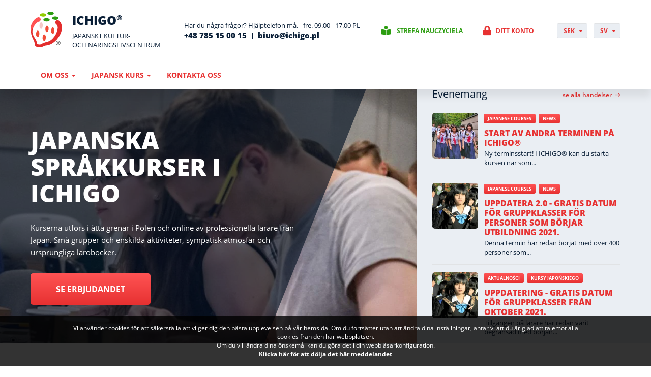

--- FILE ---
content_type: text/html; charset=UTF-8
request_url: https://www.ichigo.pl/sv/podiyi?tag=News
body_size: 6757
content:
		<!DOCTYPE html>
		<html lang="sv" dir="ltr">
		<head>
			<meta charset="UTF-8">
			<title>Evenemang - ICHIGO®</title>
			<meta name="Author" content="ICHIGO®">
			<meta name="Keywords" content="evenemang, ">
			<meta name="description" content="Przeglądaj najnowsze wpisy z kategorii Evenemang">
			<meta name="SKYPE_TOOLBAR" content="SKYPE_TOOLBAR_PARSER_COMPATIBLE">
			<meta name="format-detection" content="telephone=no">
			<meta name="viewport" content="width=device-width, initial-scale=1, shrink-to-fit=no">
			<meta name="theme-color" content="#e73131">
			<meta name="apple-mobile-web-app-title" content="ichigo.pl">
			<meta name="application-name" content="ichigo.pl">
			<meta name="msapplication-TileColor" content="#c22626">
			<meta name="theme-color" content="#ffffff">
			<link rel="canonical" href="https://www.ichigo.pl/sv/podiyi">
			<link rel="preload" href="/i/logo.svg" as="image">
			<link rel="preload" href="/files/__banners/1/80_banner-main-2.webp" as="image">
<link rel="stylesheet" type="text/css" href="/css/post.css?1712332732">
			<link rel="preload" href="/css/cache/style-1712332732.css" as="style">
			<link rel="stylesheet" type="text/css" href="/css/cache/style-1712332732.css" media="all">
			
			<link rel="shortcut icon" type="image/x-icon" href="/favicon.ico">
			<link rel="apple-touch-icon" sizes="180x180" href="/i/favicon/apple-touch-icon.png">
			<link rel="icon" type="image/png" sizes="32x32" href="/i/favicon/favicon-32x32.png">
			<link rel="icon" type="image/png" sizes="16x16" href="/i/favicon/favicon-16x16.png">
			<link rel="manifest" href="/i/favicon/site.webmanifest">
			<link rel="mask-icon" href="/i/favicon/safari-pinned-tab.svg" color="#e73131">
			
			<link rel="preload" href="/js/vendor/jquery-3.6.0.min.js" as="script">
			<script src="/js/vendor/jquery-3.6.0.min.js"></script>
			<script type="text/javascript">
				var DEFAULT_ROOT = '/';
				var PAGE_LANG = 'sv';
			</script>
			<!-- Google tag (gtag.js) -->
<script async src="https://www.googletagmanager.com/gtag/js?id=AW-820575748"></script>
<script>
  window.dataLayer = window.dataLayer || [];
  function gtag(){dataLayer.push(arguments);}
  gtag('js', new Date());

  gtag('config', 'AW-820575748');
</script>

<!-- Google Tag Manager -->
<script>(function(w,d,s,l,i){w[l]=w[l]||[];w[l].push({'gtm.start':
new Date().getTime(),event:'gtm.js'});var f=d.getElementsByTagName(s)[0],
j=d.createElement(s),dl=l!='dataLayer'?'&l='+l:'';j.async=true;j.src=
'https://www.googletagmanager.com/gtm.js?id='+i+dl;f.parentNode.insertBefore(j,f);
})(window,document,'script','dataLayer','GTM-MXBW6VR4');</script>
<!-- End Google Tag Manager --><!-- Global site tag (gtag.js) - Google Analytics -->
<script async src="https://www.googletagmanager.com/gtag/js?id=UA-10857493-10"></script>
<script>
  window.dataLayer = window.dataLayer || [];
  function gtag(){dataLayer.push(arguments);}
  gtag('js', new Date());

  gtag('config', 'UA-10857493-10');
</script>		</head>
		<body>
		<!-- Google Tag Manager (noscript) -->
<noscript><iframe src="https://www.googletagmanager.com/ns.html?id=GTM-MXBW6VR4"
height="0" width="0" style="display:none;visibility:hidden"></iframe></noscript>
<!-- End Google Tag Manager (noscript) -->		<div class="page page-posts">
			<header class="head" id="head">
				<div class="cnt">
					<div class="content" itemscope itemtype="https://schema.org/Organization">
						<div class="logo">
							<a itemprop="url" href="/sv/">
								<img itemprop="logo" src="/i/logo.svg" alt="ICHIGO®" title="ICHIGO®">
								<div class="title-slogan">
									<div class="title">Ichigo<sup>&reg;</sup></div>
									<div class="slogan">Japanskt Kultur- <br />
och Näringslivscentrum</div>								</div>
							</a>
						</div>
									<div class="top-contact rwd-medium-hide">
				<div class="info">Har du några frågor? Hjälptelefon må. - fre. 09.00 - 17.00 PL</div><a class="phone" href="tel:+48785150015">+48 785 15 00 15</a><a class="email" href="mailto:biuro@ichigo.pl">biuro@ichigo.pl</a>			</div>
						<div class="top-teacher-user rwd-hide" id="top-teacher-user">
				<div class="top-account teacher">
					<a class="go-login" href="/sv/teacher/login">Strefa nauczyciela</a>
				</div>
				<div class="top-account user">
					<a class="go-login" href="/sv/user/login">Ditt konto</a>
				</div>
			</div>
						<div class="top-currency" id="top-currency" title="Valuta">
				<div class="currency"><span>SEK</span></div>
				<div class="items">
					<a href="/?currency=pln">PLN</a><a href="/?currency=eur">EUR</a><a href="/?currency=gbp">GBP</a><a href="/?currency=usd">USD</a><a href="/?currency=chf">CHF</a><a href="/?currency=dkk">DKK</a><a href="/?currency=nok">NOK</a><a href="/?currency=huf">HUF</a>				</div>
			</div>
						<div class="top-langs" id="top-langs" title="Språk">
				<div class="lang"><span>sv</span></div>
				<div class="items">
					<a href="/" title="Polski">pl</a><a href="/cs/" title="Čeština">cs</a><a href="/da/" title="Dansk">da</a><a href="/de/" title="Deutsch">de</a><a href="/en/" title="English">en</a><a href="/es/" title="Español">es</a><a href="/fi/" title="Suomi">fi</a><a href="/fr/" title="Français">fr</a><a href="/hr/" title="Hrvatski">hr</a><a href="/hu/" title="Magyar">hu</a><a href="/it/" title="Italiano">it</a><a href="/jp/" title="日本語">jp</a><a href="/no/" title="Norsk">no</a><a href="/pt/" title="Português">pt</a><a href="/ro/" title="Română">ro</a><a href="/sk/" title="Slovenčina">sk</a><a href="/uk/" title="Українська">uk</a>				</div>
			</div>
					<div class="rwd-menu-btn" data-rwd-sidebar="menu-left" data-rwd-sidebar-name="Meny">
			<span></span>
			<span></span>
			<span></span>
		</div>
							</div>
								<nav class="main-menu rwd-hide">
							<ul>
				<li class="has-subs"><a class="a" href="/sv/om-oss">Om oss</a>			<ul>
				<li><a class="a" href="/sv/om-oss">Om oss</a></li><li><a class="a" href="/sv/integritetspolicy">Integritetspolicy</a></li><li><a class="a" href="/sv/sidregler">Sidregler</a></li>			</ul>
			</li><li class="has-subs"><a class="a" href="/sv/japanese-courses/japanska-online-kurser">Japansk kurs</a>			<ul>
				<li><a class="a" href="/sv/japanese-courses/japanska-online-kurser">Japanska online kurser</a></li><li><a class="a" href="/sv/japanese-courses/japanska-online-kurser">Stationära kurser</a></li>			</ul>
			</li><li><a class="a" href="/sv/kontakta-oss">Kontakta oss</a></li>			</ul>
				
			</nav>			
							</div>
			</header>
					<section class="main-panel">
			<div class="content">
							<div class="home-banner">
				<div class="main-banner" id="main-banner">
					<div class="items">
													<div class="item">
								<div class="banner">
									<div class="bi" style="background-image:url('/files/__banners/1/80_banner-main-2.webp');"></div>									<div class="filter"></div>
								</div>
																	<div class="cnt">
										<div class="info">
											<div class="title">Japanska språkkurser
I ICHIGO</div><div class="desc">Kurserna utförs i åtta grenar i Polen och online av professionella lärare från Japan. Små grupper och enskilda aktiviteter, sympatisk atmosfär och ursprungliga läroböcker.</div><a class="button big" href="/sv/japanese-courses/japanska-online-kurser">Se erbjudandet</a>										</div>
									</div>
																</div>
												</div>
									</div>
			</div>
					<div class="home-events">
							<div class="cnt">
					<div class="headline">
						<h4 class="title">Evenemang</h4>
						<a class="more" href="/sv/podiyi">Se alla händelser</a>
					</div>
					<div class="events">
													<div class="event">
								<div class="picture">
									<a href="/sv/podiyi/275,start-av-andra-terminen-p-ichigo"><img src="/files/Stock/__gallery_job/DSC_1694-01.webp" alt="Start av andra terminen på ICHIGO®"></a>								</div>
								<div class="info">
												<div class="tags">
				<a href="podiyi?tag=Japanese+courses">Japanese courses</a><a href="podiyi?tag=News">News</a>			</div>
												<h2 class="title"><a href="/sv/podiyi/275,start-av-andra-terminen-p-ichigo">Start av andra terminen på ICHIGO®</a></h2>
									<div class="desc-short">Ny terminsstart!
I ICHIGO® kan du starta kursen när som...</div>
								</div>
							</div>
														<div class="event">
								<div class="picture">
									<a href="/sv/podiyi/245,uppdatera-2-0-gratis-datum-for-gruppklasser-for-personer-som-borjar-utbildning-2021"><img src="/files/Stare/mniejsze/__gallery_job/Zapisy.webp" alt="Uppdatera 2.0 - gratis datum för gruppklasser för personer som börjar utbildning 2021."></a>								</div>
								<div class="info">
												<div class="tags">
				<a href="podiyi?tag=Japanese+courses">Japanese courses</a><a href="podiyi?tag=News">News</a>			</div>
												<h2 class="title"><a href="/sv/podiyi/245,uppdatera-2-0-gratis-datum-for-gruppklasser-for-personer-som-borjar-utbildning-2021">Uppdatera 2.0 - gratis datum för gruppklasser för personer som börjar utbildning 2021.</a></h2>
									<div class="desc-short">Denna termin har redan börjat med över 400 personer som...</div>
								</div>
							</div>
														<div class="event">
								<div class="picture">
									<a href="/sv/podiyi/228,uppdatering-gratis-datum-for-gruppklasser-fr-n-oktober-2021"><img src="/files/Stare/mniejsze/__gallery_job/Zapisy.webp" alt="Uppdatering - gratis datum för gruppklasser från oktober 2021."></a>								</div>
								<div class="info">
												<div class="tags">
				<a href="podiyi?tag=Aktualno%C5%9Bci">Aktualności</a><a href="podiyi?tag=Kursy+japo%C5%84skiego">Kursy japońskiego</a>			</div>
												<h2 class="title"><a href="/sv/podiyi/228,uppdatering-gratis-datum-for-gruppklasser-fr-n-oktober-2021">Uppdatering - gratis datum för gruppklasser från oktober 2021.</a></h2>
									<div class="desc-short">Tillgången på lärare har redan varit begränsad med början...</div>
								</div>
							</div>
														<div class="event">
								<div class="picture">
									<a href="/sv/podiyi/212,borjan-av-2021-2022-valkommen"><img src="/files/Stare/mniejsze/__gallery_job/Zapisy.webp" alt="Början av 2021/2022 - Välkommen"></a>								</div>
								<div class="info">
												<div class="tags">
				<a href="podiyi?tag=Nyheter">Nyheter</a>			</div>
												<h2 class="title"><a href="/sv/podiyi/212,borjan-av-2021-2022-valkommen">Början av 2021/2022 - Välkommen</a></h2>
									<div class="desc-short">Alla intresserade av att lära sig japanskt språk Ichigo®...</div>
								</div>
							</div>
												</div>
				</div>
						</div>
					</div>
		</section>
					<div class="main">
				<div class="side-center" role="main">
					<section class="box box-big box-posts">
						<div class="box-cnt nohdr">
								<div class="posts">
											<div class="post">
							<div class="inner">
								<div class="picture">
									<div class="img"  style="background-image:url('/files/Stock/__post/DSC_1694-01.webp');"></div>
									<div class="date">27.01.2023</div>
								</div>
								<div class="info">
									<div class="cnt">
													<div class="tags">
				<a href="/sv/podiyi?tag=Japanese+courses">Japanese courses</a><a href="/sv/podiyi?tag=News">News</a>			</div>
													<h2 class="title"><a href="/sv/podiyi/275,start-av-andra-terminen-p-ichigo">Start av andra terminen på ICHIGO®</a></h2>
										<div class="desc">Ny terminsstart!
I ICHIGO® kan du starta kursen när som helst,...</div>
									</div>
								</div>
							</div>
						</div>
												<div class="post">
							<div class="inner">
								<div class="picture">
									<div class="img"  style="background-image:url('/files/Stare/mniejsze/__post/Zapisy.webp');"></div>
									<div class="date">25.10.2021</div>
								</div>
								<div class="info">
									<div class="cnt">
													<div class="tags">
				<a href="/sv/podiyi?tag=Japanese+courses">Japanese courses</a><a href="/sv/podiyi?tag=News">News</a>			</div>
													<h2 class="title"><a href="/sv/podiyi/245,uppdatera-2-0-gratis-datum-for-gruppklasser-for-personer-som-borjar-utbildning-2021">Uppdatera 2.0 - gratis datum för gruppklasser för personer som börjar utbildning 2021.</a></h2>
										<div class="desc">Denna termin har redan börjat med över 400 personer som studerar...</div>
									</div>
								</div>
							</div>
						</div>
										</div>
							</div>
		</section>
				</div>
						
			</div>
						<div class="home-our-partners" id="home-our-partners">
				<div class="content">
					<h2 class="hdr"style="text-align:center">Nedan är en lista över våra tidigare <br> och aktuella partners:</h2>					<div class="items">
													<div class="item">
								<div class="banner"><a target="_blank" href="http://www.mlekovita.com.pl"><img src="/files/__banners/7/36_mlekovita_logo2.webp" alt="Mlekovita"></a></div>
							</div>
														<div class="item">
								<div class="banner"><img src="/files/__banners/7/134_AMA.webp" alt="AMA Japan College"></div>
							</div>
														<div class="item">
								<div class="banner"><a target="_blank" href="https://www.takizawa-jttc.com/"><img src="/files/__banners/7/139_CMB日本語教師養成講座.webp" alt=""></a></div>
							</div>
														<div class="item">
								<div class="banner"><a target="_blank" href="http://www.denso-ts.pl/"><img src="/files/__banners/7/23_denso.webp" alt="DENSO"></a></div>
							</div>
														<div class="item">
								<div class="banner"><a target="_blank" href="http://www.enterprise.fundusz-silesia.pl/"><img src="/files/__banners/7/29_enterprise-europe-network.webp" alt="Enterprise Fundusz Silesia"></a></div>
							</div>
														<div class="item">
								<div class="banner"><img src="/files/__banners/7/135_logo.webp" alt="First Study"></div>
							</div>
														<div class="item">
								<div class="banner"><a target="_blank" href="https://www.ingdzieciom.pl/"><img src="/files/__banners/7/11_fundacja-ing-dzieciom.webp" alt="Fundacja ING Dzieciom"></a></div>
							</div>
														<div class="item">
								<div class="banner"><img src="/files/__banners/7/136_Logo@2x.webp" alt="GenkiJACS"></div>
							</div>
														<div class="item">
								<div class="banner"><img src="/files/__banners/7/137_Logo_JaLS GROUP_1.webp" alt="JaLS"></div>
							</div>
														<div class="item">
								<div class="banner"><a target="_blank" href="http://www.karate-rybnik.pl/"><img src="/files/__banners/7/12_karate-kyokushin.webp" alt="Klub Karate Kyokushin"></a></div>
							</div>
														<div class="item">
								<div class="banner"><a target="_blank" href="https://www.karateoyama.pl/"><img src="/files/__banners/7/13_karate-oyama.webp" alt="Klub Karate Oyama"></a></div>
							</div>
														<div class="item">
								<div class="banner"><a target="_blank" href="https://www.facebook.com/KopalniaIgnacy/"><img src="/files/__banners/7/25_kopalnia-ignacy.webp" alt="Kopalnia Ignacy"></a></div>
							</div>
														<div class="item">
								<div class="banner"><a target="_blank" href="http://www.mitsubishi.lublin.pl/"><img src="/files/__banners/7/10_mitsubishi-motors.webp" alt="Mitsubishi Motors"></a></div>
							</div>
														<div class="item">
								<div class="banner"><a target="_blank" href="https://www.pwc.pl/"><img src="/files/__banners/7/9_pwc.webp" alt="pwc - wzrost, bezpieczeństwo, efektywność"></a></div>
							</div>
														<div class="item">
								<div class="banner"><a target="_blank" href="http://sakana.pl/"><img src="/files/__banners/7/24_sakana-sushi-bar.webp" alt="Sakana Sushi Bar"></a></div>
							</div>
														<div class="item">
								<div class="banner"><a target="_blank" href="http://sakurasushibar.pl/"><img src="/files/__banners/7/8_sakura-sushi-bar.webp" alt="Sakura Sushi Bar"></a></div>
							</div>
														<div class="item">
								<div class="banner"><a target="_blank" href="http://shinjokan.pl/"><img src="/files/__banners/7/27_shinjokan-dojo.webp" alt="Shinjokan Dojo"></a></div>
							</div>
														<div class="item">
								<div class="banner"><a target="_blank" href="http://www.sosw-bedzin.pl/"><img src="/files/__banners/7/28_sosw-bedzin.webp" alt="SOSW Będzin"></a></div>
							</div>
														<div class="item">
								<div class="banner"><a target="_blank" href="https://www.mmcars.pl/subaru"><img src="/files/__banners/7/14_subaru.webp" alt="Subaru"></a></div>
							</div>
														<div class="item">
								<div class="banner"><a target="_blank" href="http://akademiadyplomacji.us.edu.pl/"><img src="/files/__banners/7/26_akademia-dyplomacji-us.webp" alt="Uniwersytet Śląski - Akademia Dyplomacji"></a></div>
							</div>
														<div class="item">
								<div class="banner"><a target="_blank" href="http://www.fil.us.edu.pl"><img src="/files/__banners/7/15_wydzial-filologiczny-us.webp" alt="Uniwersytet Śląski - Wydział Filologiczny"></a></div>
							</div>
												</div>
				</div>
				<script type="text/javascript">
				$(function(){
					$('#home-our-partners .items').addClass('owl-carousel').owlCarousel({
						items:1,
						margin:30,
						loop: true,
						center:true,
						dots: false,
						autoplay: true,
						autoplayTimeout: 3000,
						autoplaySpeed: 1000,
						responsive: {
							1201: {items: 6},
							1001: {items: 5},
							721: {items: 4},
							441: {items: 3},
							0: {items: 2}
						}
					});
					
					$('#home-our-partners').parallax('center', -0.3, false);
				});
				</script>
			</div>
						<div class="home-branch">
				<div class="map-branches" id="map-branches"></div>
				<div class="content">
					<div class="info-branches">
						<h2 class="hdr"style="text-align:center"><span class="color-base">ICHIGO</span> filialer</h2>			<div class="contact-main contact-data">
				<div class="label">Telefonnummer:</div>
				<div class="phone-email">
					<a class="phone" href="tel:+48785150015">+48 785 15 00 15</a><a class="email" href="mailto:biuro@ichigo.pl">biuro@ichigo.pl</a>				</div>
				<div class="info">Mån. - Fre. 9: 00-17: 00 PL. Vänligen ordna på möten via telefon.</div>
			</div>
								</div>
				</div>

									<script>
					$(function(){
						$('#map-branches').trisoMap({
							mapCenter: {
								lat:53.0000,
								lng:9.0000
							},
							mapStyle: 2,
							zoom: 4,
							marker: '/i/marker.png',
							url: true,
							listAddresses: '#branches',
							markers: [{"id":1,"lat":"50.2605758","lng":"19.0238347","address":"Stanis\u0142awa Moniuszki 7, 40-005 Katowice, Polska","address_display":"Moniuszki 7\n40-005 Katowice\nPolska","name":"ICHIGO - Huvudkontor i Katowice","url":"\/sv\/oddzial\/katowice"},{"id":4,"lat":"54.3583508","lng":"18.6465169","address":"Wa\u0142y Piastowskie 1\/pi\u0119tro 15, 80-854 Gda\u0144sk, Polska","address_display":null,"name":"ICHIGO oddzia\u0142 w Gda\u0144sku","url":"\/sv\/oddzial\/gdansk"},{"id":5,"lat":"50.0677449","lng":"19.9423229","address":"\u015awi\u0119tego Filipa 23\/3, 31-150 Krak\u00f3w, Polska","address_display":null,"name":"ICHIGO oddzia\u0142 w Krakowie","url":"\/sv\/oddzial\/krakow"},{"id":3,"lat":"51.2460961","lng":"22.5492074","address":"ul. Marii Curie-Sk\u0142odowskiej 3, 20-400 Lublin, Polska","address_display":null,"name":"ICHIGO oddzia\u0142 w Lublinie","url":"\/sv\/oddzial\/lublin"},{"id":10,"lat":"51.7730404","lng":"19.480893","address":"prez. Gabriela Narutowicza 86, 90-139 \u0141\u00f3d\u017a, Polska","address_display":null,"name":"ICHIGO oddzia\u0142 w \u0141odzi","url":"\/sv\/oddzial\/lodz"},{"id":9,"lat":"52.4103153","lng":"16.9254515","address":"M\u0142y\u0144ska 5\/9, 61-729 Pozna\u0144, Polska","address_display":null,"name":"ICHIGO oddzia\u0142 w Poznaniu","url":"\/sv\/oddzial\/poznan"},{"id":2,"lat":"50.0977145","lng":"18.545316","address":"Powsta\u0144c\u00f3w \u015al\u0105skich 3\/pi\u0119tro 1, 44-200 Rybnik, Polska","address_display":null,"name":"ICHIGO oddzia\u0142 w Rybniku","url":"\/sv\/oddzial\/rybnik"},{"id":6,"lat":"53.426514","lng":"14.552843","address":"Tkacka 19\/22, 70-556 Szczecin, Polska","address_display":null,"name":"ICHIGO oddzia\u0142 w Szczecinie","url":"\/sv\/oddzial\/szczecin"},{"id":8,"lat":"52.2273495","lng":"21.001288","address":"al. Jerozolimskie 81, 02-001 Warszawa, Polska","address_display":null,"name":"ICHIGO oddzia\u0142 w Warszawie","url":"\/sv\/oddzial\/warszawa"},{"id":7,"lat":"51.10782","lng":"17.0315944","address":"Stanis\u0142awa Leszczy\u0144skiego 4, 50-078 Wroc\u0142aw, Polska","address_display":null,"name":"ICHIGO oddzia\u0142 we Wroc\u0142awiu","url":"\/sv\/oddzial\/wroclaw"},{"id":11,"lat":"54.425971","lng":"18.5649789","address":"Rzemie\u015blnicza 33, 81-855 Sopot, Polska","address_display":null,"name":"ICHIGO\u00ae oddzia\u0142 w Sopocie","url":"\/sv\/oddzial\/sopot"}]						});
					});
					</script>
									
			</div>
					<div class="box-newsletter" id="box-newsletter">
						<div class="content">
				<div class="info">
					<div class="title">Nyhetsbrev</div>
					<div class="desc">Vill du bli informerad om fältet du är intresserad av? Prenumerera på vårt gratis nyhetsbrev</div>
				</div>
				<div class="form">
							<form name="form_newsletter_box" id="form_newsletter_box" action="/sv/newsletter/subscribe" method="post"  >
									<div class="inp">
								<input type="email" name="email" value="" placeholder="Skriv in din mailadress">
								<span class="subscribe button" onclick="$('#form_newsletter_box').submit();">Registrera</span>
							</div>
								  <input type="hidden" name="form" value="1">
			  </form>
						</div>
			</div>
			<script type="text/javascript">
			$(function(){
				
				var valid = false
				
				function validEmail(email){
					var regex = /^\w+([\.-]?\w+)*@\w+([\.-]?\w+)*(\.\w{2,3})+$/;
					if(!regex.test(email))
					   return false;
					else
					   return true;
				}
				
				$('#box-newsletter').find('input[name="email"]').keyup(function(){
					if(validEmail($(this).val())){
						if(!valid){
							$('#box-newsletter .form .groups').addClass('show');
							$('#box-newsletter .form .groups-info').hide();
							valid = true;
						}
					}
				});
			
				$('#box-newsletter form').ajaxForm({
					url: '/ajax/newsletter.php?lang='+PAGE_LANG,
					data: {chk:'696ad3e4854ef',action:'subscribe'},
					beforeSubmit: function(){
						$('#box-newsletter').ajaxLoader(true,'white');
					},
					success: function(data){
						$('#box-newsletter').replaceWith(data);
					}
				});
			});
			</script>
		</div>
				<footer class="footer">
			<div class="content">
				<div class="logo">
					<img itemprop="logo" src="/i/logo.svg" alt="ICHIGO®" title="ICHIGO®">
				</div>
							<div class="footer-contact">
				<div class="info">Har du några frågor? Hjälptelefon må. - fre. 09.00 - 17.00 PL</div><a class="phone" href="tel:+48785150015">+48 785 15 00 15</a><a class="email" href="mailto:biuro@ichigo.pl">biuro@ichigo.pl</a>			</div>
							<div class="copyright-author">
					<div class="copyright">Copyright © ICHIGO 2026</div>
					<div class="author">
						Hemsidedesign:
						<a class="triso" href="https://www.triso.pl" target="_blank" rel="nofollow">Triso.pl</a>
					</div>
				</div>
			</div>
		</footer>
				</div>
					<script>
			$('body').append('<link rel="stylesheet" type="text/css" href="/js/owl/owl.carousel.min.css">');$('body').append('<link rel="stylesheet" type="text/css" href="/js/vendor/triGallery/triGallery.css">');$('body').append('<link rel="stylesheet" type="text/css" href="/css/sidebar.css">');$('body').append('<link rel="stylesheet" type="text/css" href="/js/chosen/chosen.min.css">');			</script>
			<script src="/js/owl/owl.carousel.min.js"></script><script src="/js/jquery.parallax-1.1.3.min.js"></script><script src="https://maps.googleapis.com/maps/api/js?key=AIzaSyDOwYpEz8pc-O9jQFq7B57MfyoKjjTAae0 "></script><script src="/js/map.js"></script><script src="/js/vendor/jquery.form.min.js"></script><script src="/js/vendor/triGallery/triGallery.min.js"></script><script src="/js/sidebar.js"></script><script src="/js/chosen/chosen.jquery.min.js"></script>		<script src="/js/cache/scripts-1739568770.js"></script>
		<script>
			var LANG_SELECT = 'Välj';
			var LANG_COOKIES = 'Vi%20anv%C3%A4nder%20cookies%20f%C3%B6r%20att%20s%C3%A4kerst%C3%A4lla%20att%20vi%20ger%20dig%20den%20b%C3%A4sta%20upplevelsen%20p%C3%A5%20v%C3%A5r%20hemsida.%20Om%20du%20forts%C3%A4tter%20utan%20att%20%C3%A4ndra%20dina%20inst%C3%A4llningar%2C%20antar%20vi%20att%20du%20%C3%A4r%20glad%20att%20ta%20emot%20alla%20cookies%20fr%C3%A5n%20den%20h%C3%A4r%20webbplatsen.%20%3Cbr%3E%20Om%20du%20vill%20%C3%A4ndra%20dina%20%C3%B6nskem%C3%A5l%20kan%20du%20g%C3%B6ra%20det%20i%20din%20webbl%C3%A4sarkonfiguration.%20%3Cbr%3E%3Cb%3E%20Klicka%20h%C3%A4r%20f%C3%B6r%20att%20d%C3%B6lja%20det%20h%C3%A4r%20meddelandet%20%3C%2Fb%3E';
			var GO_BRANCH = 'Gå till filial';
			
			$('body').cms();
			$('body').triGallery();
			$('body').triScroller();
			$('body').sidebar();
			api_init();
		</script>
		</body>
		</html>
		

--- FILE ---
content_type: text/css
request_url: https://www.ichigo.pl/css/post.css?1712332732
body_size: 102
content:
@keyframes notice-pulse{0%{transform:scale(.33);}
80%,100%{opacity:0;}
}
.box-post .post-tags{display:flex;flex-wrap:wrap;align-items:center;margin:30px -4px 0 -4px;}
.box-post .post-tags:before{content:"\f02c";font-family:"Font Awesome 5 Pro";font-style:normal;font-variant:normal;text-rendering:auto;-webkit-font-smoothing:antialiased;-moz-osx-font-smoothing:grayscale;font-size:1.4rem;font-weight:normal;color:#a1a1c1;margin:0 10px 0 0;}
.box-post .post-tags a{display:block;margin:2px 3px;padding:3px 8px;font-size:1rem;font-weight:700;white-space:nowrap;text-transform:uppercase;border-radius:3px;color:#fff;background:#e73131;background:linear-gradient(to bottom,#ff5354,#e73131);background:-webkit-linear-gradient(top,#ff5354,#e73131);}


--- FILE ---
content_type: application/javascript
request_url: https://www.ichigo.pl/js/map.js
body_size: 1966
content:
(function($, window, document, undefined) {
	'use strict';
	
	function Map(element,options){
		this.el = $(element);
		this.options = options;	
		this.uid = this.el.attr('id');
		this.markers = [];
		this.boundsMap = true;
		this.coordinates = this.centerMap();
		
		this.geocoder = new google.maps.Geocoder();
		this.map = new google.maps.Map(document.getElementById(this.uid),{
			center: this.coordinates,
			zoom: this.options.zoom,
			styles: this.styleMap()
		});
		
		this.displayMarkers();
		
		if(this.options.listAddresses) 
			this.addEventsListAddresses();
	}

	Map.prototype.centerMap = function(){
		const coordinates = {
			lat: 51.919438, 
			lng: 19.14513599999998
		};
		if(this.options.mapCenter !== null){
			if(this.options.mapCenter.lat !== null)
				coordinates.lat = this.options.mapCenter.lat;
			if(this.options.mapCenter.lng !== null)
				coordinates.lng = this.options.mapCenter.lng;

			this.boundsMap = false;
		}
		return coordinates;
	};

	Map.prototype.styleMap = function(){
		if(this.options.mapStyle==1)
			return null;
		if(this.options.mapStyle==2)
			return [ { "elementType": "geometry", "stylers": [ { "color": "#f5f5f5" } ] }, { "elementType": "labels.icon", "stylers": [ { "visibility": "off" } ] }, { "elementType": "labels.text.fill", "stylers": [ { "color": "#616161" } ] }, { "elementType": "labels.text.stroke", "stylers": [ { "color": "#f5f5f5" } ] }, { "featureType": "administrative.land_parcel", "elementType": "labels.text.fill", "stylers": [ { "color": "#bdbdbd" } ] }, { "featureType": "poi", "elementType": "geometry", "stylers": [ { "color": "#eeeeee" } ] }, { "featureType": "poi", "elementType": "labels.text.fill", "stylers": [ { "color": "#757575" } ] }, { "featureType": "poi.park", "elementType": "geometry", "stylers": [ { "color": "#e5e5e5" } ] }, { "featureType": "poi.park", "elementType": "labels.text.fill", "stylers": [ { "color": "#9e9e9e" } ] }, { "featureType": "road", "elementType": "geometry", "stylers": [ { "color": "#ffffff" } ] }, { "featureType": "road.arterial", "elementType": "labels.text.fill", "stylers": [ { "color": "#757575" } ] }, { "featureType": "road.highway", "elementType": "geometry", "stylers": [ { "color": "#dadada" } ] }, { "featureType": "road.highway", "elementType": "labels.text.fill", "stylers": [ { "color": "#616161" } ] }, { "featureType": "road.local", "elementType": "labels.text.fill", "stylers": [ { "color": "#9e9e9e" } ] }, { "featureType": "transit.line", "elementType": "geometry", "stylers": [ { "color": "#e5e5e5" } ] }, { "featureType": "transit.station", "elementType": "geometry", "stylers": [ { "color": "#eeeeee" } ] }, { "featureType": "water", "elementType": "geometry", "stylers": [ { "color": "#c9c9c9" } ] }, { "featureType": "water", "elementType": "labels.text.fill", "stylers": [ { "color": "#9e9e9e" } ] } ];
		if(this.options.mapStyle==3)
			return [ { "elementType": "geometry", "stylers": [ { "color": "#212121" } ] }, { "elementType": "labels.icon", "stylers": [ { "visibility": "off" } ] }, { "elementType": "labels.text.fill", "stylers": [ { "color": "#757575" } ] }, { "elementType": "labels.text.stroke", "stylers": [ { "color": "#212121" } ] }, { "featureType": "administrative", "elementType": "geometry", "stylers": [ { "color": "#757575" } ] }, { "featureType": "administrative.country", "elementType": "labels.text.fill", "stylers": [ { "color": "#9e9e9e" } ] }, { "featureType": "administrative.land_parcel", "stylers": [ { "visibility": "off" } ] }, { "featureType": "administrative.locality", "elementType": "labels.text.fill", "stylers": [ { "color": "#bdbdbd" } ] }, { "featureType": "poi", "elementType": "labels.text.fill", "stylers": [ { "color": "#757575" } ] }, { "featureType": "poi.park", "elementType": "geometry", "stylers": [ { "color": "#181818" } ] }, { "featureType": "poi.park", "elementType": "labels.text.fill", "stylers": [ { "color": "#616161" } ] }, { "featureType": "poi.park", "elementType": "labels.text.stroke", "stylers": [ { "color": "#1b1b1b" } ] }, { "featureType": "road", "elementType": "geometry.fill", "stylers": [ { "color": "#2c2c2c" } ] }, { "featureType": "road", "elementType": "labels.text.fill", "stylers": [ { "color": "#8a8a8a" } ] }, { "featureType": "road.arterial", "elementType": "geometry", "stylers": [ { "color": "#373737" } ] }, { "featureType": "road.highway", "elementType": "geometry", "stylers": [ { "color": "#3c3c3c" } ] }, { "featureType": "road.highway.controlled_access", "elementType": "geometry", "stylers": [ { "color": "#4e4e4e" } ] }, { "featureType": "road.local", "elementType": "labels.text.fill", "stylers": [ { "color": "#616161" } ] }, { "featureType": "transit", "elementType": "labels.text.fill", "stylers": [ { "color": "#757575" } ] }, { "featureType": "water", "elementType": "geometry", "stylers": [ { "color": "#000000" } ] }, { "featureType": "water", "elementType": "labels.text.fill", "stylers": [ { "color": "#3d3d3d" } ] } ];
		if(this.options.mapStyle==4)
			return [ { "elementType": "geometry", "stylers": [ { "color": "#ebe3cd" } ] }, { "elementType": "labels.text.fill", "stylers": [ { "color": "#523735" } ] }, { "elementType": "labels.text.stroke", "stylers": [ { "color": "#f5f1e6" } ] }, { "featureType": "administrative", "elementType": "geometry.stroke", "stylers": [ { "color": "#c9b2a6" } ] }, { "featureType": "administrative.land_parcel", "elementType": "geometry.stroke", "stylers": [ { "color": "#dcd2be" } ] }, { "featureType": "administrative.land_parcel", "elementType": "labels.text.fill", "stylers": [ { "color": "#ae9e90" } ] }, { "featureType": "landscape.natural", "elementType": "geometry", "stylers": [ { "color": "#dfd2ae" } ] }, { "featureType": "poi", "elementType": "geometry", "stylers": [ { "color": "#dfd2ae" } ] }, { "featureType": "poi", "elementType": "labels.text.fill", "stylers": [ { "color": "#93817c" } ] }, { "featureType": "poi.park", "elementType": "geometry.fill", "stylers": [ { "color": "#a5b076" } ] }, { "featureType": "poi.park", "elementType": "labels.text.fill", "stylers": [ { "color": "#447530" } ] }, { "featureType": "road", "elementType": "geometry", "stylers": [ { "color": "#f5f1e6" } ] }, { "featureType": "road.arterial", "elementType": "geometry", "stylers": [ { "color": "#fdfcf8" } ] }, { "featureType": "road.highway", "elementType": "geometry", "stylers": [ { "color": "#f8c967" } ] }, { "featureType": "road.highway", "elementType": "geometry.stroke", "stylers": [ { "color": "#e9bc62" } ] }, { "featureType": "road.highway.controlled_access", "elementType": "geometry", "stylers": [ { "color": "#e98d58" } ] }, { "featureType": "road.highway.controlled_access", "elementType": "geometry.stroke", "stylers": [ { "color": "#db8555" } ] }, { "featureType": "road.local", "elementType": "labels.text.fill", "stylers": [ { "color": "#806b63" } ] }, { "featureType": "transit.line", "elementType": "geometry", "stylers": [ { "color": "#dfd2ae" } ] }, { "featureType": "transit.line", "elementType": "labels.text.fill", "stylers": [ { "color": "#8f7d77" } ] }, { "featureType": "transit.line", "elementType": "labels.text.stroke", "stylers": [ { "color": "#ebe3cd" } ] }, { "featureType": "transit.station", "elementType": "geometry", "stylers": [ { "color": "#dfd2ae" } ] }, { "featureType": "water", "elementType": "geometry.fill", "stylers": [ { "color": "#b9d3c2" } ] }, { "featureType": "water", "elementType": "labels.text.fill", "stylers": [ { "color": "#92998d" } ] } ];
		if(this.options.mapStyle==5)
			return [ { "elementType": "geometry", "stylers": [ { "color": "#242f3e" } ] }, { "elementType": "labels.text.fill", "stylers": [ { "color": "#746855" } ] }, { "elementType": "labels.text.stroke", "stylers": [ { "color": "#242f3e" } ] }, { "featureType": "administrative.locality", "elementType": "labels.text.fill", "stylers": [ { "color": "#d59563" } ] }, { "featureType": "poi", "elementType": "labels.text.fill", "stylers": [ { "color": "#d59563" } ] }, { "featureType": "poi.park", "elementType": "geometry", "stylers": [ { "color": "#263c3f" } ] }, { "featureType": "poi.park", "elementType": "labels.text.fill", "stylers": [ { "color": "#6b9a76" } ] }, { "featureType": "road", "elementType": "geometry", "stylers": [ { "color": "#38414e" } ] }, { "featureType": "road", "elementType": "geometry.stroke", "stylers": [ { "color": "#212a37" } ] }, { "featureType": "road", "elementType": "labels.text.fill", "stylers": [ { "color": "#9ca5b3" } ] }, { "featureType": "road.highway", "elementType": "geometry", "stylers": [ { "color": "#746855" } ] }, { "featureType": "road.highway", "elementType": "geometry.stroke", "stylers": [ { "color": "#1f2835" } ] }, { "featureType": "road.highway", "elementType": "labels.text.fill", "stylers": [ { "color": "#f3d19c" } ] }, { "featureType": "transit", "elementType": "geometry", "stylers": [ { "color": "#2f3948" } ] }, { "featureType": "transit.station", "elementType": "labels.text.fill", "stylers": [ { "color": "#d59563" } ] }, { "featureType": "water", "elementType": "geometry", "stylers": [ { "color": "#17263c" } ] }, { "featureType": "water", "elementType": "labels.text.fill", "stylers": [ { "color": "#515c6d" } ] }, { "featureType": "water", "elementType": "labels.text.stroke", "stylers": [ { "color": "#17263c" } ] } ]; 
	};
	
	Map.prototype.displayMarkers = function(){
		this.addresses = this.options.markers;
		
		if(this.addresses.length){

			this.boundsLatLng = new google.maps.LatLngBounds();
			this.infoWindow = new google.maps.InfoWindow();
			
			var	listLatLng = [];
			
			this.addresses.map(function(address,index){
				
				var point, marker = [];
				
				point = new google.maps.LatLng(
					address.lat,
					address.lng
				);
				
				marker = new google.maps.Marker({
					map: this.map,
					position: point,
					icon: this.options.marker
				});
				
				marker.id = address.id;
				marker.address = address.address;
				marker.address_display = address.address_display;
				marker.name = address.name;
				marker.email = address.email;
				marker.phone = address.phone;
				marker.url = address.url;
				
				this.markers[index] = marker;
				
				listLatLng[address.id] = point;
				
				marker.addListener('click',function(){
					this.infoWindow.setContent(this.createInfoWindow(address));
					this.infoWindow.open(this.map, marker);
					
					if(this.options.listAddresses){
						$(this.options.listAddresses).children().removeClass('active');
						$(this.options.listAddresses).find('[data-id-marker="'+marker.id+'"]').addClass('active');
					}
					
				}.bind(this));
				
			}.bind(this));
			
			if(this.boundsMap){
				listLatLng.forEach(function(latLng){
					this.boundsLatLng.extend(latLng);
				}.bind(this));
				
				this.map.setCenter(this.boundsLatLng.getCenter());
				
				if(this.addresses.length > 1)
					this.map.fitBounds(this.boundsLatLng);
			}
		}
	};
	
	Map.prototype.createInfoWindow = function(address){
		var clound = $('<div class="window-google-maps"></div>');
		
		if(address.name)
			clound.append($('<div class="item name">'+address.name+'</div>'));
		if(address.address_display)
			clound.append($('<div class="item address">'+address.address_display.replace(/\n/g,"<br>")+'</div>'));
		else if(address.address)
			clound.append($('<div class="item address">'+address.address.replace(/,/g, "<br>")+'</div>'));
		if(address.email || address.phone){
			var contact = $('<div class="item contact"></div>');
			if(address.email)
				clound.append(contact.append($('<div class="email">'+address.email+'</div>')));
			if(address.phone)
				clound.append(contact.append($('<div class="phone">'+address.phone+'</div>')));
		}
		if(address.url && this.options.url)
			clound.append($('<a>').addClass('item go-branch').attr('href',address.url).text(GO_BRANCH));
		return clound[0];
	}
	
	Map.prototype.addEventsListAddresses = function(){
		var self = this;
		$(this.options.listAddresses).on('click','[data-id-marker]',function(ev){
			
			$(self.options.listAddresses).children().removeClass('active');
			$(this).addClass('active');
			
			var id = $(this).data('id-marker');
			for(var i=0; i<self.markers.length; i++){
				if(self.markers[i].id==id){
					self.infoWindow.setContent(self.createInfoWindow(self.markers[i]));
					self.infoWindow.open(self.map, self.markers[i]);
					break;
				}
			}
		});
	};
	
	$.fn.trisoMap = function(options,value){
		function get(){
			var trisoMap = $.data(this,'trisoMap');
			if(!trisoMap){
				trisoMap = new Map(this,$.extend(true,{},options));
				$.data(this,'trisoMap',trisoMap);
			}
			return trisoMap;
		}
		
		options = $.extend({}, $.fn.trisoMap.defaultSettings, options);
		
		return this.each(get);
	}
	
	$.fn.trisoMap.defaultSettings = {
		mapCenter: null,
		mapStyle: 1,
		marker: null,
		zoom: 6,
		url: false,
		listAddresses: false,
		markers: []
	};
	
})(window.jQuery, window, document);

--- FILE ---
content_type: image/svg+xml
request_url: https://www.ichigo.pl/i/logo.svg
body_size: 2366
content:
<?xml version="1.0" encoding="UTF-8" standalone="no"?>
<!-- Created with Inkscape (http://www.inkscape.org/) -->

<svg
   xmlns:dc="http://purl.org/dc/elements/1.1/"
   xmlns:cc="http://creativecommons.org/ns#"
   xmlns:rdf="http://www.w3.org/1999/02/22-rdf-syntax-ns#"
   xmlns:svg="http://www.w3.org/2000/svg"
   xmlns="http://www.w3.org/2000/svg"
   xmlns:sodipodi="http://sodipodi.sourceforge.net/DTD/sodipodi-0.dtd"
   xmlns:inkscape="http://www.inkscape.org/namespaces/inkscape"
   width="52.737026mm"
   height="59.363045mm"
   viewBox="0 0 52.737026 59.363045"
   version="1.1"
   id="svg8"
   inkscape:version="0.92.4 (5da689c313, 2019-01-14)"
   sodipodi:docname="strawberry1r.svg">
  <defs
     id="defs2" />
  <sodipodi:namedview
     id="base"
     pagecolor="#ffffff"
     bordercolor="#666666"
     borderopacity="1.0"
     inkscape:pageopacity="0.0"
     inkscape:pageshadow="2"
     inkscape:zoom="1.979899"
     inkscape:cx="106.1497"
     inkscape:cy="53.904093"
     inkscape:document-units="mm"
     inkscape:current-layer="layer1"
     showgrid="false"
     inkscape:window-width="1920"
     inkscape:window-height="1017"
     inkscape:window-x="-8"
     inkscape:window-y="-8"
     inkscape:window-maximized="1"
     inkscape:snap-text-baseline="false" />
  <metadata
     id="metadata5">
    <rdf:RDF>
      <cc:Work
         rdf:about="">
        <dc:format>image/svg+xml</dc:format>
        <dc:type
           rdf:resource="http://purl.org/dc/dcmitype/StillImage" />
        <dc:title></dc:title>
      </cc:Work>
    </rdf:RDF>
  </metadata>
  <g
     inkscape:label="Layer 1"
     inkscape:groupmode="layer"
     id="layer1"
     transform="translate(-71.149345,-84.378002)">
    <g
       transform="matrix(0.35277777,0,0,-0.35277777,0,84.666701)"
       inkscape:label="Logo 4.01 horizontal transparent"
       id="g18" />
    <g
       transform="matrix(0.35277777,0,0,-0.35277777,0,84.666701)"
       inkscape:label="Strawberry 4.0"
       id="g39" />
    <g
       id="Layer1000"
       transform="matrix(0.26458333,0,0,0.26458333,65.767864,82.309087)">
      <path
         inkscape:connector-curvature="0"
         id="path42"
         style="fill:#ffffff;fill-rule:evenodd"
         d="m 200.8731,79.5313 c 29.9437,21.4274 6.2899,62.3852 -41.9132,111.4087 -14.783,15.0351 -79.3633,43.5039 -98.512,25.3085 C 45.01,201.5795 32.8424,160.3271 29.5797,135.7456 24.6109,98.3107 55.2579,66.3525 63.5158,59.3379 c 10.8809,-11.0911 30.0617,19.2483 62.26,22.3054 36.8644,3.5001 45.1536,-23.5394 75.0973,-2.112 z" />
      <g
         id="Layer1001">
        <path
           inkscape:connector-curvature="0"
           id="path44"
           style="fill:#ff5354;fill-rule:evenodd"
           d="m 71.4974,71.2582 -0.2066,-0.2056 c -19.0856,5.3197 -39.5392,41.9159 -41.5412,63.8095 -0.0505,0.5513 -0.1869,1.2715 -0.655,1.6274 -0.2986,-0.4752 -0.3594,-0.7864 -0.9536,-0.9272 l -0.1511,0.2521 0.57,1.1253 -0.7108,1.157 c -3.1394,0.3505 -1.5317,-2.5215 -3.1202,-2.6359 -15.1218,-28.3352 11.0244,-84.1475 44.8783,-92.5292 7.822,-0.5222 14.5862,5.3962 15.1084,13.2182 0.5222,7.822 -5.3962,14.5862 -13.2182,15.1084 z" />
      </g>
      <path
         inkscape:connector-curvature="0"
         id="path47"
         style="fill:none"
         d="m 70.5523,57.0949 c -19.7205,1.313 -51.9532,53.2211 -43.3273,77.4789 0.6053,1.702 -0.7811,2.5331 1.3349,2.3659" />
      <g
         id="Layer1002">
        <path
           inkscape:connector-curvature="0"
           id="path49"
           style="fill:#e32d2d;fill-rule:evenodd"
           d="m 200.0228,63.8618 c 50.3853,43.2786 -5.8898,134.4657 -59.7515,152.0719 -21.1162,6.9029 -20.0137,1.111 -43.9291,12.7121 -12.9741,6.294 -44.5742,5.1848 -48.7637,-11.5121 -3.6759,-14.6493 0.1488,-15.7066 -8.4828,-31.9028 C 28.6999,165.725 15.9752,138.3033 29.7974,116.7114 l 7.041,-7.5699 c -8.9178,30.448 -5.2107,40.644 12.8163,68.3246 13.025,19.9994 7.9047,21.925 12.8426,34.5432 8.4059,1.9202 17.3787,4.7904 25.3031,0.2924 37.7943,-21.4551 50.6763,-5.71 82.7669,-46.6536 13.8401,-17.6581 34.3411,-62.2421 13.0023,-78.6511 -6.3887,-4.5436 -7.8846,-13.4055 -3.341,-19.7942 4.5436,-6.3887 13.4055,-7.8846 19.7942,-3.341 z M 62.99,213.2227 l 0.1167,0.278 c -0.0286,-0.0961 -0.068,-0.1886 -0.1167,-0.278 z" />
      </g>
      <path
         inkscape:connector-curvature="0"
         id="path52"
         style="fill:none"
         d="m 191.7962,75.4294 c 18.2938,13.0063 15.4258,46.2807 8.2297,64.3658 -11.4174,28.6932 -42.7734,65.0734 -75.5019,69.199 -38.7265,4.8821 -25.7761,22.2617 -66.1147,10.407 C 51.9406,217.5003 56.5508,197.9063 44.3752,181.3485 29.59,161.2418 20.7594,130.7862 36.8384,109.1415" />
      <path
         inkscape:connector-curvature="0"
         id="path54"
         style="fill:#92cd00;fill-rule:evenodd"
         d="M 106.8005,19.0453 A 20.4201,10.2173 0 0 1 119.005,32.1409 20.4201,10.2173 0 1 1 106.8005,19.0453 Z" />
      <path
         inkscape:connector-curvature="0"
         id="path56"
         style="fill:#2c9c10;fill-rule:evenodd"
         d="M 184.8977,38.9021 A 20.4201,10.2173 0 0 1 197.1022,51.9977 20.4201,10.2173 0 1 1 184.8977,38.9021 Z" />
      <path
         inkscape:connector-curvature="0"
         id="path58"
         style="fill:#f14c38;fill-rule:evenodd"
         d="m 69.4607,128.5246 a 10.2173,20.4201 0 0 1 6.1066,26.1727 10.2173,20.4201 0 1 1 -6.1066,-26.1727 z" />
      <path
         inkscape:connector-curvature="0"
         id="path60"
         style="fill:#f14c38;fill-rule:evenodd"
         d="m 165.1833,108.2529 a 10.2172,20.4201 0 0 1 6.1065,26.1727 10.2172,20.4201 0 1 1 -6.1065,-26.1727 z" />
      <path
         inkscape:connector-curvature="0"
         id="path62"
         style="fill:#f14c38;fill-rule:evenodd"
         d="m 110.3161,152.2021 a 10.2173,20.4201 0 0 1 6.1066,26.1727 10.2173,20.4201 0 1 1 -6.1066,-26.1727 z" />
      <path
         inkscape:connector-curvature="0"
         id="path64"
         style="fill:#2c9c10;fill-rule:evenodd"
         d="M 154.5856,8.4357 A 20.4201,10.2173 0 0 1 166.7901,21.5314 20.4201,10.2173 0 1 1 154.5856,8.4357 Z" />
      <path
         inkscape:connector-curvature="0"
         id="path66"
         style="fill:#f4c9c9;fill-rule:evenodd"
         d="m 91.0656,76.3175 a 10.2173,20.4201 0 0 1 6.1066,26.1727 10.2173,20.4201 0 1 1 -6.1066,-26.1727 z" />
      <path
         inkscape:connector-curvature="0"
         id="path68"
         style="fill:#2c9c10;fill-rule:evenodd"
         d="M 128.8614,49.6663 A 20.4201,10.2173 0 0 1 141.0659,62.7619 20.4201,10.2173 0 1 1 128.8614,49.6663 Z" />
      <path
         inkscape:connector-curvature="0"
         id="path70"
         style="fill:#f14c38;fill-rule:evenodd"
         d="m 128.1472,97.4726 a 10.2172,20.4201 0 0 1 6.1066,26.1727 10.2172,20.4201 0 1 1 -6.1066,-26.1727 z" />
    </g>
    <text
       xml:space="preserve"
       style="font-style:normal;font-variant:normal;font-weight:normal;font-stretch:normal;font-size:10.58333302px;line-height:1.25;font-family:Catamaran;-inkscape-font-specification:Catamaran;letter-spacing:0px;word-spacing:0px;fill:#333333;fill-opacity:1;stroke:none;stroke-width:0.26458332"
       x="113.53132"
       y="140.74573"
       id="text28"><tspan
         sodipodi:role="line"
         id="tspan26"
         x="113.53132"
         y="140.74573"
         style="font-style:normal;font-variant:normal;font-weight:normal;font-stretch:normal;font-size:9.87777805px;line-height:1;font-family:sans-serif;-inkscape-font-specification:sans-serif;fill:#333333;stroke-width:0.26458332">®</tspan></text>
  </g>
</svg>
